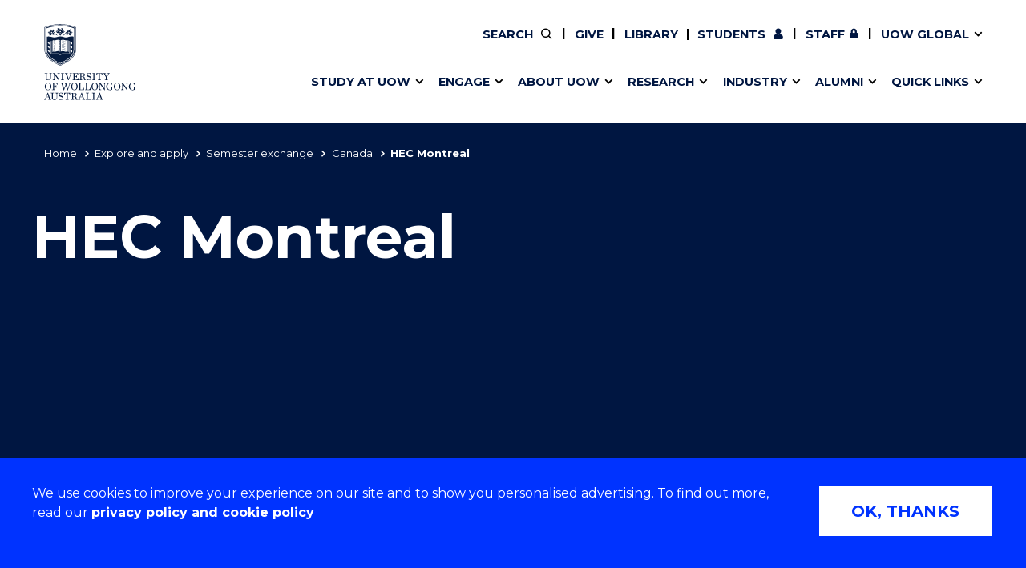

--- FILE ---
content_type: text/html; charset=UTF-8
request_url: https://www.uow.edu.au/student/study-overseas/explore-and-apply/exchange/canada/hec-montreal/
body_size: 7741
content:

<!doctype html>
<html class="no-js" lang="en">
<head>
    <!-- page-layout: Public - Inner Standard -->
    <!-- public/meta-tags -->
<meta charset="utf-8">
<meta http-equiv="x-ua-compatible" content="ie=edge">
<meta name="viewport" content="width=device-width, initial-scale=1.0">
<meta http-equiv="last-modified" content="2024-06-04">
<meta name="contenttypes" content="168">
<meta property="og:type" content="website" />
<meta property="og:title" content="HEC Montreal - University of Wollongong – UOW">

<meta property="og:image" content="/assets/logos/999x562-999x562.jpg" />
<meta property="og:url" content="https://www.uow.edu.au/student/study-overseas/explore-and-apply/exchange/canada/hec-montreal/" />
<meta name="twitter:card" content="summary">
<meta name="twitter:title" content="HEC Montreal - University of Wollongong – UOW">

<meta name="twitter:image" content="/assets/logos/999x562-999x562.jpg" />
<meta name="keywords" content="excellent educational experience, provide exchange students, hec montr&#65533;al, business school located, hec montreal, canada  language, * international office, * university homepage, exciting adventure, incredible nightlife" />

<meta name="date.created" content="2018-10-12" />
<meta name="edit.date" content="2024-06-04">
<meta name="category" content=""/>
<meta name="business-areas" content=""/>
<meta name="tags" content="Business, Education, Exchange, international, Management"/>
<meta name="editingPage" content="https://uoweduau-cms01-production.terminalfour.net/terminalfour/page/section#edit/4429/contents"/>
<meta name="date.sort" content="2024-06-04" />
<link rel="canonical" href="https://www.uow.edu.au/student/study-overseas/explore-and-apply/exchange/canada/hec-montreal/"/>


    <title>HEC Montreal - University of Wollongong – UOW</title>
    
  	  <link rel="stylesheet" href="https://fonts.googleapis.com/css?family=Montserrat:400,500,600,700">

<link rel="stylesheet" type="text/css" media="all" href="/assets/styles/uow/app.min.css?v=330.0" />
<script src="/assets/scripts/uow/jquery-3.7.1.min.js?v=2.0"></script><!--<script defer src="/assets/scripts/uow/emergency-notices.js?v=37.0"></script><script defer src="/assets/scripts/uow/jquery.easy-autocomplete.min.js?v=1.0"></script> -->


<!-- <script defer src="/assets/scripts/uow/t4-updates.js?v=60.0"></script> -->
<!-- Google Tag Manager -->
<script>(function(w,d,s,l,i){w[l]=w[l]||[];w[l].push({'gtm.start':new Date().getTime(),event:'gtm.js'});var f=d.getElementsByTagName(s)[0],j=d.createElement(s),dl=l!='dataLayer'?'&l='+l:'';j.async=true;j.src='https://www.googletagmanager.com/gtm.js?id='+i+dl;f.parentNode.insertBefore(j,f);})(window,document,'script','dataLayer','GTM-TNGXT9W');</script>
<!-- End Google Tag Manager -->
<script>document.addEventListener('DOMContentLoaded',function(){function track(category,mainSel,subSel){document.querySelectorAll(mainSel).forEach(function(link){var href=link.getAttribute('href');if(!href||href.startsWith('#'))return;try{var label=link.textContent.trim();if(subSel){var submenu=link.closest(subSel);var h2=submenu?submenu.querySelector('h2'):null;label=h2?h2.textContent.trim()+' - '+label:label}}catch(ex){return}link.addEventListener('click',function(e){if('_sz'in window)_sz.push(['event',category,'click',label])})})}var prefix='Header Nav - ';track(prefix+'Top Nav','.uw-header-navs .top-menu a:not(.uw-global-submenu a)',null);track(prefix+'UOW Global Menu','.uw-header-navs .top-menu .uw-global-submenu a',null);track(prefix+'Mega Menu','.uw-header-navs .uw-main-menu a','.uw-main-submenu')});</script>
<!-- UOW SugarCRM -->
<script>
__sf_config = { customer_id: 98035, host: 'campaign.grcrm.uow.edu.au', ip_privacy: 0, subsite: '', __img_path: "/web-next.gif?" };
(function() { var s = function() {
var e, t; var n = 10; var r = 0; e = document.createElement("script"); e.type = "text/javascript"; e.async = true; e.src = "//" + __sf_config.host + "/js/frs-next.js"; t = document.getElementsByTagName("script")[0]; t.parentNode.insertBefore(e, t); var i = function() {
if (r < n) { r++; if (typeof frt !== "undefined") { frt(__sf_config); } else { setTimeout(function() { i(); }, 500); } }
};
i();
};
if (window.attachEvent) { window.attachEvent("onload", s); } else { window.addEventListener("load", s, false); }
})();
</script>
<!-- End UOW SugarCRM -->


</head>
  
<!-- page layout: inner standard -->
  
<body class="standard-content public-inner-standard">
  <!--stopindex-->
		<!-- Google Tag Manager (noscript) -->
<noscript><iframe src="https://www.googletagmanager.com/ns.html?id=GTM-TNGXT9W" height="0" width="0" style="display:none;visibility:hidden"></iframe></noscript>
<!-- End Google Tag Manager (noscript) -->
    
    <!-- inc: public - get header (61) --> 
    <!-- content-type-layout: public/header !!!!!!!!!!!!!!!!!!!!!!!!!!!!!!!!!!!!!!!!!!!!!!!!!!!!!!!!!!!!!!!!!!!!!!!!!! -->
<!-- Start site header -->
<a class="skip-link" href="#main-content" tabindex="1">Skip to Content</a>

<div class="cookies-notice" role="contentinfo">
    <div>
        <div class="notice" tabindex="1">
            <p>
              We use cookies to improve your experience on our site and to show you personalised advertising. To find out more, read our <a class="t4-tag-content-item " target="_blank" title="Privacy policy and cookie policy" href="/privacy/" data-t4-type="sslink" data-t4-ss-link-id="2" tabindex="1">privacy policy and cookie policy</a>
            </p>
        </div>
        <div>
            <button class="button" tabindex="1">OK, THANKS</button>
        </div>
    </div>
</div>
<div class="emergencynotice" aria-live="assertive"></div>
<header class="uw-header">
    <div class="uw-header-top">
        <div class="uw-header-container">
                        
<div class="uw-header-logo">
  <a href="/" aria-label="University of Wollongong Australia home page" tabindex="2">
    <img class="logo-regular logo-regular-white" src="/assets/logos/logo-svgs/logo-white.svg" alt="">
    <img class="logo-regular logo-regular-navy" src="/assets/logos/logo-svgs/logo.svg" alt="">
    <img class="logo-horizontal" src="/assets/logos/logo-svgs/logo-horizontal.svg" alt="">
  </a>
</div>
            <div class="uw-header-navs">
                                <nav class="uw-top-menu">
    <ul class="top-menu">
        <li class="top-nav-order-1"><a class="btn-nav btn-search" href="#" ><span>Search</span></a></li>     
                  <li>
              <a class="btn-nav btn-staff" href="/giving/">Give</a>
          </li>
      	      	          <li>
            <a class="btn-nav btn-staff" href="/library/">Library</a>
          </li>
		        <li><a class="btn-nav btn-students" href="/student/"><span>Current </span>Students</a></li>
        <li><a class="btn-nav btn-staff" href="https://uowmailedu.sharepoint.com/sites/intranet/">Staff</a></li>
        <li><a class="btn-nav btn-global uw-has-submenu" href="#"><span>UOW Global</span></a><div class="uw-global-submenu"><ul class="global-submenu"><li><a href="/about/global-presence/">Our global presence</a></li><li><a href="https://www.uowdubai.ac.ae/">UOW in Dubai</a></li><li><a href="https://www.uowchk.edu.hk/">UOW in Hong Kong</a></li><li><a href="/india/">UOW in India</a></li><li><a href="https://uow.edu.my/">UOW in Malaysia</a></li></ul></div></li>
        <li class="mobile-menu-trigger">
            <a class="btn-nav btn-menu btn-mob-trigger" href="#">Menu
                <div class="icon-menu-bar-1"></div>
                <div class="icon-menu-bar-2"></div>
                <div class="icon-menu-bar-3"></div>
            </a>
        </li>
    </ul>
</nav>
                <nav class="uw-main-menu">
                    <div class="grid-container">
                        <ul class="main-menu">
                                                        <li class="uw-submenu-has-controls">
  <div class="uw-submenu-controls">
    <a href="/study/">Study at UOW</a>
    <button class="uw-main-menu-item uw-has-submenu" title="Show/hide &quot;Study at UOW&quot; menu"><span class="sr-only">Show/hide "</span><span class="uw-submenu-title">Study at UOW</span><span class="sr-only">" menu</span></button>
  </div>
  <div class="uw-main-submenu">
    <div class="grid-container">
      <h2>Study at UOW</h2>
      <a href="/study/" class="subnav-cta">Study at UOW</a>
      <button class="close-nav">Close</button>
      <ul>
                        <li class="col-1"><a href="https://www.uow.edu.au/study/courses/" class="uw-main-menu-item">Courses</a></li><li class="col-1"><a href="/study/apply/" class="uw-main-menu-item">Apply</a></li><li class="col-1"><a href="/study/admission-info/pathways/" class="uw-main-menu-item">Pathways to university</a></li><li class="col-1"><a href="/study/scholarships/" class="uw-main-menu-item">Scholarships &amp; grants</a></li>                <li class="col-2"><a href="/about/locations/" class="uw-main-menu-item">Campuses</a></li><li class="col-2"><a href="/study/accommodation/" class="uw-main-menu-item">Accommodation</a></li><li class="col-2"><a href="/study/move/" class="uw-main-menu-item">Moving to Wollongong</a></li><li class="col-2"><a href="/study/study-abroad-exchange/" class="uw-main-menu-item">Study abroad &amp; exchange</a></li>                <li class="col-3"><a href="/study/high-school/" class="uw-main-menu-item">High school students</a></li><li class="col-3"><a href="/study/non-school-leaver/" class="uw-main-menu-item">Non-school leavers</a></li><li class="col-3"><a href="/study/postgraduates/" class="uw-main-menu-item">Postgraduate students</a></li><li class="col-3"><a href="/study/international/" class="uw-main-menu-item">International students</a></li>            
          
      </ul>
    </div>
  </div>
</li><li class="uw-submenu-has-controls">
  <div class="uw-submenu-controls">
    <a href="/engage/">Engage</a>
    <button class="uw-main-menu-item uw-has-submenu" title="Show/hide &quot;Engage&quot; menu"><span class="sr-only">Show/hide "</span><span class="uw-submenu-title">Engage</span><span class="sr-only">" menu</span></button>
  </div>
  <div class="uw-main-submenu">
    <div class="grid-container">
      <h2>Engage</h2>
      <a href="/engage/" class="subnav-cta">Engage with us</a>
      <button class="close-nav">Close</button>
      <ul>
                        <li class="col-1"><a href="/study/" class="uw-main-menu-item">Future students</a></li><li class="col-1"><a href="/engage/schools-parents/" class="uw-main-menu-item">Schools, Parents &amp; Carers</a></li><li class="col-1"><a href="/alumni/" class="uw-main-menu-item">Alumni</a></li><li class="col-1"><a href="/industry/" class="uw-main-menu-item">Industry &amp; business</a></li>                <li class="col-2"><a href="/about/jobs/" class="uw-main-menu-item">Job seekers</a></li><li class="col-2"><a href="/giving/" class="uw-main-menu-item">Give to UOW</a></li><li class="col-2"><a href="/engage/volunteer/" class="uw-main-menu-item">Volunteer</a></li><li class="col-2"><a href="/study/sport/" class="uw-main-menu-item">UOW Sport</a></li>                <li class="col-3"><a href="/study/visit/" class="uw-main-menu-item">Campus tours</a></li><li class="col-3"><a href="/events/" class="uw-main-menu-item">What's on</a></li><li class="col-3"><a href="/50-years/" class="uw-main-menu-item">50th Anniversary</a></li><li class="col-3"><a href="/about/contacts/" class="uw-main-menu-item">Contact us</a></li>            
          
      </ul>
    </div>
  </div>
</li><li class="uw-submenu-has-controls">
  <div class="uw-submenu-controls">
    <a href="/about/">About UOW</a>
    <button class="uw-main-menu-item uw-has-submenu" title="Show/hide &quot;About UOW&quot; menu"><span class="sr-only">Show/hide "</span><span class="uw-submenu-title">About UOW</span><span class="sr-only">" menu</span></button>
  </div>
  <div class="uw-main-submenu">
    <div class="grid-container">
      <h2>About UOW</h2>
      <a href="/about/" class="subnav-cta">About UOW</a>
      <button class="close-nav">Close</button>
      <ul>
                        <li class="col-1"><a href="/about/welcome/" class="uw-main-menu-item">Welcome</a></li><li class="col-1"><a href="/about/locations/" class="uw-main-menu-item">Campuses &amp; locations</a></li><li class="col-1"><a href="/about/faculties/" class="uw-main-menu-item">Faculties &amp; schools</a></li><li class="col-1"><a href="/about/services/" class="uw-main-menu-item">Services</a></li>                <li class="col-2"><a href="/about/reputation/" class="uw-main-menu-item">Reputation &amp; experience</a></li><li class="col-2"><a href="/about/global-presence/" class="uw-main-menu-item">Global presence</a></li><li class="col-2"><a href="/about/our-vision-strategy/" class="uw-main-menu-item">Vision &amp; strategy</a></li><li class="col-2"><a href="/about/our-vision-strategy/our-aboriginal-torres-strait-islander-strategy/" class="uw-main-menu-item">Aboriginal &amp; Torres Strait Islander Strategy</a></li>                <li class="col-3"><a href="/about/our-people/" class="uw-main-menu-item">Our people</a></li><li class="col-3"><a href="/media/" class="uw-main-menu-item">Media Centre</a></li><li class="col-3"><a href="/about/contacts/" class="uw-main-menu-item">Contact us</a></li>            
          
      </ul>
    </div>
  </div>
</li><li class="uw-submenu-has-controls">
  <div class="uw-submenu-controls">
    <a href="/research/">Research</a>
    <button class="uw-main-menu-item uw-has-submenu" title="Show/hide &quot;Research&quot; menu"><span class="sr-only">Show/hide "</span><span class="uw-submenu-title">Research</span><span class="sr-only">" menu</span></button>
  </div>
  <div class="uw-main-submenu">
    <div class="grid-container">
      <h2>Research</h2>
      <a href="/research/" class="subnav-cta">Research</a>
      <button class="close-nav">Close</button>
      <ul>
                        <li class="col-1"><a href="/research/our-research/" class="uw-main-menu-item">Our research</a></li><li class="col-1"><a href="/research/research-impact/" class="uw-main-menu-item">Research impact</a></li><li class="col-1"><a href="/research/graduate-research/" class="uw-main-menu-item">Graduate Research School</a></li>                <li class="col-2"><a href="/research/our-people/" class="uw-main-menu-item">Our people</a></li><li class="col-2"><a href="https://scholars.uow.edu.au/" class="uw-main-menu-item">Find an expert</a></li>                <li class="col-3"><a href="/research/researcher-support/" class="uw-main-menu-item">Researcher support</a></li><li class="col-3"><a href="/industry/" class="uw-main-menu-item">Commercial Research</a></li>            
          
      </ul>
    </div>
  </div>
</li><li class="uw-submenu-has-controls">
  <div class="uw-submenu-controls">
    <a href="/industry/">Industry</a>
    <button class="uw-main-menu-item uw-has-submenu" title="Show/hide &quot;Industry&quot; menu"><span class="sr-only">Show/hide "</span><span class="uw-submenu-title">Industry</span><span class="sr-only">" menu</span></button>
  </div>
  <div class="uw-main-submenu">
    <div class="grid-container">
      <h2>Industry</h2>
      <a href="/industry/" class="subnav-cta">Industry</a>
      <button class="close-nav">Close</button>
      <ul>
                        <li class="col-1"><a href="/industry/develop-an-innovative-idea/" class="uw-main-menu-item">Develop an innovative idea</a></li><li class="col-1"><a href="/industry/connect-with-our-experts/" class="uw-main-menu-item">Connect with our experts</a></li>                <li class="col-2"><a href="/industry/work-with-our-students/" class="uw-main-menu-item">Work with our students</a></li><li class="col-2"><a href="/industry/funding-grant-opportunities/" class="uw-main-menu-item">Funding and grant opportunities</a></li>                <li class="col-3"><a href="https://www.iaccelerate.com.au/" class="uw-main-menu-item">iAccelerate</a></li><li class="col-3"><a href="https://www.innovationcampus.com.au/" class="uw-main-menu-item">Innovation Campus</a></li>            
          
      </ul>
    </div>
  </div>
</li><li class="uw-submenu-has-controls">
  <div class="uw-submenu-controls">
    <a href="/alumni/">Alumni</a>
    <button class="uw-main-menu-item uw-has-submenu" title="Show/hide &quot;Alumni&quot; menu"><span class="sr-only">Show/hide "</span><span class="uw-submenu-title">Alumni</span><span class="sr-only">" menu</span></button>
  </div>
  <div class="uw-main-submenu">
    <div class="grid-container">
      <h2>Alumni</h2>
      <a href="/alumni/" class="subnav-cta">Alumni</a>
      <button class="close-nav">Close</button>
      <ul>
                        <li class="col-1"><a href="/alumni/update-details/" class="uw-main-menu-item">Update your details</a></li><li class="col-1"><a href="/alumni/benefits-and-discounts/" class="uw-main-menu-item">Alumni benefits</a></li><li class="col-1"><a href="/alumni/events/" class="uw-main-menu-item">Events &amp; webinars</a></li><li class="col-1"><a href="/alumni/awards/" class="uw-main-menu-item">Alumni awards</a></li>                <li class="col-2"><a href="/the-stand/alumni-stories-profiles/" class="uw-main-menu-item">Alumni stories</a></li><li class="col-2"><a href="/alumni/honorary-alumni/" class="uw-main-menu-item">Honorary Alumni</a></li><li class="col-2"><a href="/alumni/your-career-journey/" class="uw-main-menu-item">Your career journey</a></li><li class="col-2"><a href="/student/admin/official-documents/" class="uw-main-menu-item">Testamurs &amp; transcripts</a></li>                <li class="col-3"><a href="/engage/volunteer/" class="uw-main-menu-item">Volunteer</a></li><li class="col-3"><a href="/giving/" class="uw-main-menu-item">Give to UOW</a></li><li class="col-3"><a href="/alumni/contact-faq/" class="uw-main-menu-item">Contact us &amp; FAQs</a></li>            
          
      </ul>
    </div>
  </div>
</li><li class="uw-submenu-has-controls">
  <div class="uw-submenu-controls">
    <a href="/about/services/">Quick links</a>
    <button class="uw-main-menu-item uw-has-submenu" title="Show/hide &quot;Quick links&quot; menu"><span class="sr-only">Show/hide "</span><span class="uw-submenu-title">Quick links</span><span class="sr-only">" menu</span></button>
  </div>
  <div class="uw-main-submenu">
    <div class="grid-container">
      <h2>Quick links</h2>
      <a href="/about/services/" class="subnav-cta">Services &amp; facilities</a>
      <button class="close-nav">Close</button>
      <ul>
                        <li class="col-1"><a href="/about/contacts/" class="uw-main-menu-item">Contact us</a></li><li class="col-1"><a href="/student/dates/" class="uw-main-menu-item">Key dates</a></li><li class="col-1"><a href="/about/locations/campus-map/" class="uw-main-menu-item">Campus maps</a></li>                <li class="col-2"><a href="/about/jobs/" class="uw-main-menu-item">Jobs</a></li><li class="col-2"><a href="/about/policy/" class="uw-main-menu-item">Policy Directory</a></li><li class="col-2"><a href="/its/accounts-passwords/" class="uw-main-menu-item">Password management</a></li>                            
          
      </ul>
    </div>
  </div>
</li>
                                                          <li class="uw-main-menu-top-menu-item"><a href="/student/" class="uw-main-menu-item icon--user">Current Students</a></li>
  <li class="uw-main-menu-top-menu-item"><a href="https://uowmailedu.sharepoint.com/sites/intranet/" class="uw-main-menu-item icon--user">Staff</a></li>
  <li class="uw-main-menu-top-menu-item"><a href="/giving/" class="uw-main-menu-item">Give</a></li>
  <li class="uw-main-menu-top-menu-item"><a class="uw-main-menu-item" href="/library/">Library</a></li>
  <li class="uw-submenu-has-controls uw-main-menu-top-menu-item">
    <div class="uw-submenu-controls">
      <a href="/about/global-presence/">UOW Global</a>
      <button class="uw-main-menu-item uw-has-submenu" title="Show/hide &quot;UOW Global&quot; menu"><span class="sr-only">Show/hide "</span><span class="uw-submenu-title">UOW Global</span><span class="sr-only">" menu</span></button>
    </div>
    <div class="uw-main-submenu">
      <div class="grid-container">
        <ul>
          <li><a href="/about/global-presence/">Our global presence</a></li><li><a href="https://www.uowdubai.ac.ae/">UOW in Dubai</a></li><li><a href="https://www.uowchk.edu.hk/">UOW in Hong Kong</a></li><li><a href="/india/">UOW in India</a></li><li><a href="https://uow.edu.my/">UOW in Malaysia</a></li>        </ul>
      </div>
    </div>
  </li>
                        </ul>
                    </div>
                </nav>
            </div>
        </div>
    </div>
</header>

<div class="uw-header-clearfix"></div>
<!-- End site header -->
<!-- /content-type-layout: public/header !!!!!!!!!!!!!!!!!!!!!!!!!!!!!!!!!!!!!!!!!!!!!!!!!!!!!!!!!!!!!!!!!!!!!!!!!! -->
    <!-- /inc: public - get header (61) --> 
  <!--startindex-->
  
<div class="site-container">
  <main id="main-content" class="page-container">
	<!--stopindex-->
      <!-- inc: public - get master head (189) --> 
    	<!-- content-type-layout: public/master-header -->
<section class="uw-masthead uw-masthead--image">
  
   <div class="grid-container page-navigator-wrapper">
        <div class="page-navigator js-page-navigator">
       <div class="grid-x page-navigator__button-wrapper">
         <a href="#" class="page-navigator__button page-navigator__button--breadcrumbs js-page-navigator__button" data-toggle="page-navigator__list--breadcrumbs">
           You are here
           <i class="fas fa-chevron-down"></i>
           <i class="fas fa-times"></i>
         </a> 
    <div class="page-navigator__list page-navigator__list--breadcrumbs">
                    <ul class="no-bullet breadcrumbs js-breadcrumbs">
                        <li>
                        <a href="/">Home</a></li><li><a href="/student/study-overseas/explore-and-apply/">Explore and apply</a></li><li><a href="/student/study-overseas/explore-and-apply/exchange/">Semester exchange</a></li><li><a href="/student/study-overseas/explore-and-apply/exchange/canada/">Canada</a></li><li>HEC Montreal</li>
                    </ul>
                </div>
          </div>
     </div>
  </div>
  <div class="uw-masthead__main">
    <div class="grid-container">
      <div class="grid-x align-left">
        <div class="uw-masthead__content">
          <h1 class="cell js-scroll-reveal--left uw-masthead__title">HEC Montreal</h1>
        </div>
      </div>
      
    </div>
    
  </div>
</section>
<!-- /content-type-layout: public/master-header -->

      <!-- /inc: public - get master head (189) -->
    	
  <!--startindex-->
    <section class="page-content grid-container uw-text-block section-spacing">
  <span id="d.en.6340"></span>
  <div class="grid-x grid-padding-x">
    
    <div class="cell large-auto"><section class="uow-MainContent">
<div class="uow-subsection uow-subsection-0">
<h2>HEC Montreal</h2>
<p><strong>City:</strong> Montreal<br /><strong>Country:</strong> Canada<br /><strong>Language of instruction:</strong> English, courses are also taught in Spanish and French.</p>
<p><strong>About:</strong> HEC Montr&eacute;al is a Business school located right in the heart of Montreal, a cosmopolitan city with a population of almost 2 million, made up of more than 100 different ethnic communities. Vibrant, fast-paced and historical, Montreal, with its various impressive festivals and its incredible nightlife, will provide exchange students an exciting adventure along with an excellent educational experience. Courses are taught in French, English and Spanish.</p>
<p><strong>Useful information:</strong></p>
<ul>
<li><a href="http://www.hec.ca/en/" target="_blank" rel="noopener">Homepage</a></li>
<li>Restrictions: Business only</li>
</ul>
</div>
</section></div>
    
    
  </div>
</section>     </main>
      <!--stopindex-->
      <!-- inc: public - get footer (188) --> 
      <!-- new Vivo-based (in Section Meta content type) "public/footer" -->
    <!-- Start ViVO Footer -->
    <div class="grid-container uw-scroll-top-container">
      <button class="uw-scroll-top" aria-label="Back to top" role="navigation" title="Back to Top"><span class="sr-only">Scroll to Top</span></button>
    </div>

    <footer>
      <div class="grid-container">
        <div class="footer-links">
          <div class="grid-x medium-up-2 large-up-3 xlarge-up-6 align-justify">
              <div class="cell links-block">
<span class="footer-links__title js-sub-menu-toggle">Services &amp; help</span>
<ul class="menu vertical">
<li><a href="/student/">Current students</a></li>
<li><a href="/library/">Library</a></li>
<li><a href="/its/">Information technology</a></li>
<li><a href="/study/accommodation/">Accommodation</a></li>
<li><a href="/about/services/security/">Security &amp; safety</a></li>
<li><a href="https://pulse.uow.edu.au/">Pool, gym &amp; retail</a></li>
</ul>
</div>
<div class="cell links-block">
<span class="footer-links__title js-sub-menu-toggle">News, media &amp; events</span>
<ul class="menu vertical">
<li><a href="/media/">Media Centre</a></li>
<li><a href="/the-stand/">The Stand</a></li>
<li><a href="/events/">Events</a></li>
<li><a href="https://scholars.uow.edu.au/">Find an expert</a></li>
</ul>
</div>
<div class="cell links-block">
<span class="footer-links__title js-sub-menu-toggle">Faculties</span>
<ul class="menu vertical">
<li><a href="/arts-society-business/">Arts, Society and Business</a></li>
<li><a href="/engineering-information-sciences/">Engineering and Information Sciences</a></li>
<li><a href="/science-medicine-health/">Science, Medicine and Health</a></li>
</ul>
</div>
<div class="cell links-block">
<span class="footer-links__title js-sub-menu-toggle">Administration</span>
<ul class="menu vertical">
<li><a href="/student/graduation/">Graduation</a></li>
<li><a href="/about/services/environment/">Environment</a></li>
<li><a href="/about/policy/">Policy directory</a></li>
<li><a href="/about/learning-teaching/">Learning &amp; teaching</a></li>
<li><a href="/about/services/financial-services/">Financial Services</a></li>
<li><a href="/about/governance/access-to-information/">Access to information</a></li>
<li><a href="/about/jobs/">Jobs</a></li>
</ul>
</div>
<div class="cell links-block">
<span class="footer-links__title js-sub-menu-toggle">UOW entities</span>
<ul class="menu vertical">
<li><a href="https://innovationcampus.com.au/">Innovation Campus</a></li>
<li><a href="https://www.uowcollege.edu.au/index.html">UOW College Australia</a></li>
<li><a href="https://www.uowchk.edu.hk">UOW College Hong Kong</a></li>
<li><a href="https://www.uowdubai.ac.ae/">UOW in Dubai</a></li>
<li><a href="https://www.uowglobalenterprises.com.au/">UOW Global Enterprises</a></li>
<li><a href="https://www.uow.edu.au/india/">UOW India</a></li>
<li><a href="https://uow.edu.my/">UOW Malaysia</a></li>
<li><a href="https://pulse.uow.edu.au/">UOW Pulse</a></li>
</ul>
</div>


              <div class="links-block cell">
                <!-- inc:67 --> <div class="footer-links__title js-sub-menu-toggle">Connect with us</div>
<div class="uw-social-links js-scroll-reveal">
  <ul>
    <li><a href="https://www.facebook.com/UOW" aria-label="UOW on Facebook"><img src="https://pxl-uoweduau.terminalfour.net/prod01/channel_3/assets/logos/social-icons/icon-facebook-bw.svg" ct-id="2077" alt="Facebook" />
</a></li>
    <li><a href="https://twitter.com/uow"><img src="https://pxl-uoweduau.terminalfour.net/prod01/channel_3/assets/logos/social-icons/icon-twitter-bw.svg" ct-id="2072" alt="X - formerly known as twitter" />
</a></li>
    <li><a href="https://www.youtube.com/@UOWAustralia"><img src="https://pxl-uoweduau.terminalfour.net/prod01/channel_3/assets/logos/social-icons/icon-youtube-bw.svg" ct-id="2079" alt="YouTube" />
</a></li>
    <li><a href="https://www.instagram.com/uow/"><img src="https://pxl-uoweduau.terminalfour.net/prod01/channel_3/assets/logos/social-icons/icon-instagram-bw.svg" ct-id="2078" alt="Instagram" />
</a></li>
    <li><a href="https://www.linkedin.com/school/university-of-wollongong/"><img src="https://pxl-uoweduau.terminalfour.net/prod01/channel_3/assets/logos/social-icons/icon-linkedin-bw.svg" ct-id="2073" alt="LinkedIn" />
</a></li>
    <li><a href="https://theconversation.com/institutions/university-of-wollongong"><img src="https://pxl-uoweduau.terminalfour.net/prod01/channel_3/assets/logos/social-icons/icon-conversation-bw.png" ct-id="2074" alt="Conversation" />
</a></li>    
  </ul></div>

  <ul class="menu vertical">    
      <li><a href="/about/contacts/">Contact us</a></li>
      <li><a href="/about/feedback/">Feedback</a></li>
      <li><a href="/giving/">Give to UOW</a></li>      
  </ul> <!-- /inc -->
                             
                <!-- inc:115 -->  <!-- /inc -->
              </div> 

          </div>
        </div>
      </div>

      <hr class="uw-section-break">

      <div class="grid-container">
         

<!-- content type: site config, public/footer-contact -->
<div class="footer-address-logos">
  <div class="grid-x grid-margin-x">
    <div class="footer-address cell medium-6">
      <p>Northfields Ave Wollongong,&nbsp; NSW 2522&nbsp; Australia&nbsp;<br />Phone:&nbsp;<a href="tel:1300367869"><strong>1300 367 869</strong></a>&nbsp;<br />International:&nbsp;<a href="tel:+61242213218"><strong>+61 2 4221 3218</strong></a>&nbsp;<br />Switchboard:&nbsp;<a href="tel:+61242213555"><strong>+61 2 4221 3555</strong></a></p>
    </div>

    <ul class="footer-logos cell medium-6 menu">
      
      
      
      <li><a href="https://www.reconciliation.org.au/" target="_blank"><img src="/assets/logos/footer/Reconciliation-Action-Plan---Innovate.png" alt="Reconciliation Australia"/></a></li>
      <li><a href="https://prideindiversity.com.au/awei/" target="_blank"><img src="/assets/logos/footer/2023-26_AWEI_Badge_BronzeEmployer-stacked.png" alt="AWEI LGBTQ inclusion awards logo"/></a></li>
      <li><a href="https://www.breastfeeding.asn.au/community-workplaces/breastfeeding-friendly-workplaces" target="_blank"><img src="/assets/logos/footer/BFW-accredited-logo-v2.png" alt="Breastfeeding friendly workplace logo"/></a></li>
      
    </ul>
  </div>
  <div class="grid-x grid-margin-x">
    <p class="cell margin--bottom-10 margin--top-10"><img src="/assets/logos/footer/08de8298.svg" alt="Aboriginal flag" style="width : 50px; height : -1px;     " /> <img src="/assets/logos/footer/408edace.svg" alt="Torres Strait Islander flag" style="width : 45px; height : -1px;     " /></p>
    <p class="cell large-6 align-right">On the lands that we study, we walk, and we live, we acknowledge and respect the traditional custodians and cultural knowledge holders of these lands.</p>
    <div class="cell large-6 align-right large-text-right">
      <p><strong>Copyright &copy; 2026 University of Wollongong</strong><br />CRICOS Provider No: 00102E | TEQSA Provider ID: PRV12062 | ABN: 61 060 567 686<br /><a href="/about/governance/copyright-and-disclaimer/">Copyright &amp; disclaimer</a> | <a href="/privacy/">Privacy &amp; cookie usage</a>&nbsp;| <a href="/web-accessibility/">Web Accessibility Statement</a></p>
    </div>
  </div>
</div>
<!-- End content type: site config, public/footer-contact -->



 <!-- site config - public/footer-contact -->
      </div>

    </footer>
    <!-- End ViVO Footer -->

    <div class="uw-search-overlay-main" role="search">
    <div class="uw-search-overlay">
        <div class="uw-search-overlay--wrapper">
            <a class="uw-search--close" href="#">Close</a>
            <div class="grid-container uw-search--container">
                <div class="uw-search--form-wrapper">
                    <form class="uw-search--form" action="/search/">
                        <div class="searchHolder search-uow">
                          	                          	<div>
                                <input type="text" name="query" placeholder="Search UOW" value="" aria-label="Search UOW" autocomplete="off">
                              
                              	                          	</div>
                          
                            <div class="linksHolder">
                                <button class="button uw-submit-search" type="submit" aria-label="search">
                                  <span>Search</span>
                                </button>
                            </div>
                        </div>  
                    </form>
                </div>
            </div>
        </div>
    </div>
</div>
              

<!-- /content-type-layout: public/footer !!!!!!!!!!!!!!!!!!!!!!!!!!!!!!!!!!!!!!!!!!!!!!!!!!!!!!!!!!!!!!!!!!!!!!!!!!!!!!!!!!!!! -->


      <!-- /inc: public - get footer (188) -->
      <!--startindex-->
      <script src="https://cdn.jsdelivr.net/npm/foundation-sites@6.5.2/dist/js/foundation.min.js"></script>
<script src="/assets/scripts/uow/app.js?v=139.0"></script>
   </div>
</body>
</html>

--- FILE ---
content_type: text/css
request_url: https://tags.srv.stackadapt.com/sa.css
body_size: -11
content:
:root {
    --sa-uid: '0-2f992a77-2210-517c-6e20-7150dd5772a3';
}

--- FILE ---
content_type: image/svg+xml
request_url: https://www.uow.edu.au/assets/logos/footer/408edace.svg
body_size: 1100
content:
<?xml version="1.0" encoding="utf-8"?>
<!-- Generator: Adobe Illustrator 23.0.2, SVG Export Plug-In . SVG Version: 6.00 Build 0)  -->
<svg version="1.1"
	 id="svg2" xmlns:cc="http://creativecommons.org/ns#" xmlns:dc="http://purl.org/dc/elements/1.1/" xmlns:inkscape="http://www.inkscape.org/namespaces/inkscape" xmlns:rdf="http://www.w3.org/1999/02/22-rdf-syntax-ns#" xmlns:sodipodi="http://sodipodi.sourceforge.net/DTD/sodipodi-0.dtd" xmlns:svg="http://www.w3.org/2000/svg"
	 xmlns="http://www.w3.org/2000/svg" xmlns:xlink="http://www.w3.org/1999/xlink" x="0px" y="0px" viewBox="0 0 900 600"
	 style="enable-background:new 0 0 900 600;" xml:space="preserve">
<style type="text/css">
	.st0{fill:#009966;}
	.st1{fill:#000099;}
	.st2{fill:#FFFFFF;}
</style>
<sodipodi:namedview  bordercolor="#666666" borderopacity="1" gridtolerance="10" guidetolerance="10" id="namedview12" inkscape:current-layer="layer1" inkscape:cx="413.62236" inkscape:cy="227.0723" inkscape:pageopacity="0" inkscape:pageshadow="2" inkscape:window-height="986" inkscape:window-maximized="1" inkscape:window-width="1920" inkscape:window-x="-11" inkscape:window-y="-11" inkscape:zoom="1.18" objecttolerance="10" pagecolor="#ffffff" showgrid="false">
	</sodipodi:namedview>
<g id="layer1">
	<rect id="rect2160" x="0" y="495" class="st0" width="900" height="105"/>
	<rect id="rect3198" x="0" class="st0" width="900" height="105"/>
	<rect id="rect3200" x="0" y="105" width="900" height="30"/>
	<rect id="rect4171" x="0" y="465" width="900" height="30"/>
	<rect id="rect4173" x="0" y="135" class="st1" width="900" height="330"/>
	<path id="path5162" class="st2" d="M435,142.5c-150,45-142.5,157.5-94.5,261l-57,54L387,420V282c33-49.5,93-49.5,126,0v138
		l103.5,37.5l-57-54c48-103.5,55.5-216-94.5-261L450,207L435,142.5z"/>
	<path id="path6829" class="st2" d="M507,295.6l-35,26.9l13.3,43.5L450,339.3l-35.2,26.7l13.2-43.5l-35-27l43.4-0.1L450,252
		l13.6,43.4L507,295.6z"/>
</g>
</svg>
